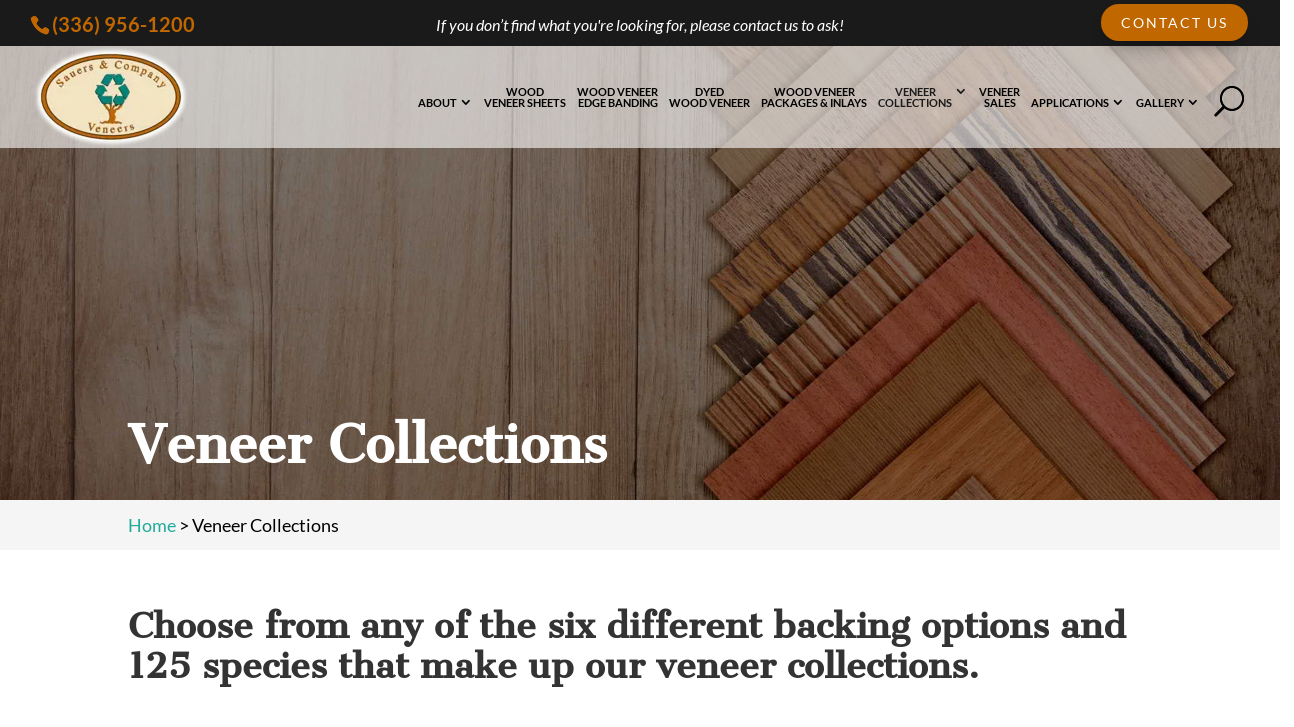

--- FILE ---
content_type: text/css; charset=UTF-8
request_url: https://sveneers.com/wp-content/plugins/wj-xbrowser/dist/styles.css?ver=2.0.2
body_size: 2289
content:
.page-id-7199 .modula-items.grid-gallery .modula-item-content, .page-id-7253 .modula-items.grid-gallery .modula-item-content {padding: 5px;border: 1px solid #cfcfcf;}.mobile_info, .mobile_box, .mobile_box_map, .top_phone{display: none;}.lseo-contact-card .tel abbr {border-bottom: none !important;cursor: inherit !important;text-decoration: none !important;}.footer-widget a{color: #1a1a1a !important;}.contactus_section .tel a{color: #222222 !important}#logo {z-index: 999;position: relative;}body:not(.home):not(.dc-has-cover-pic) .dc_breadcrumbs {margin-top: 50px;}#menu-item-7236 .sub-menu {right: 0 !important;}body{overflow-x: hidden;}.archive #main-content > .container > #content-area > #left-area > article {min-height: auto !important;padding-bottom: 25px !important;}.gform_wrapper.gravity-theme .gform_validation_errors>h2{font-size: 16px !important;}.gform_legacy_markup_wrapper .gform_validation_errors>h2.hide_summary{font-size: 18px !important;}.gform_legacy_markup_wrapper .gform_validation_errors>h2:before{display: none !important;}@media (max-width: 1280px){#sidebar form ul.gform_fields li .ginput_recaptcha{transform:scale(0.63) !important;-webkit-transform:scale(0.63) !important;transform-origin:0 0;-webkit-transform-origin:0 0;}}@media (max-width: 1366px){#top-menu.nav li.menu-item {font-size: 11px !important;padding-right: 8px !important;}#top-menu .menu-item-has-children > a:first-child, #et-secondary-nav .menu-item-has-children > a:first-child {padding-right: 16px !important;}}@media (max-width: 480px){#dc_coverpic_image, #dc_coverpic_text_wrapper, #dc_coverpic_text_area_flex {height: 250px !important;}h1{font-size: 28px!important;}h2, h3{font-size: 22px!important;}h4, h5, h6{font-size: 18px!important;}body, div, p{font-size: 16px!important;}#et-footer-nav .container{width:100%;max-width:100%;min-width:100%;}#menu-footer-menu {display:block;width:100%;margin:0;padding:0;}#menu-footer-menu li{display:block;width:100%;padding:10px;border-bottom:1px solid rgba(0, 0, 0, 0.1);text-align:center;}#menu-footer-menu li:last-child{border-bottom:0;}#footer-widgets .footer-widget{margin-bottom: 30px !important;display:block;}form ul.gform_fields li .ginput_recaptcha{transform:scale(0.66);-webkit-transform:scale(0.66);transform-origin:0 0;-webkit-transform-origin:0 0;}body .slider_section .et_pb_slide_title {font-size: 24px !important;}.slider_section .et_pb_slide_title span {font-size: 24px !important;}body .intro-section h1 {font-size: 24px !important;}.products-section .et_pb_blurb_container .et_pb_module_header span {font-size: 16px !important;}.service-section .et_pb_module.et_pb_promo .et_pb_module_header {font-size: 22px !important;}.wj-catchall-child-en .thumbnail {float: none !important;display: block !important;margin: 0 auto !important;text-align: center;}.focus-content-block .et_pb_module.et_pb_cta_1.et_pb_promo {padding: 40px 20px !important;}#dc_coverpic_image, #dc_coverpic_text_wrapper, #dc_coverpic_text_area_flex {height: 370px !important;}.dc_cat_information {text-align: left!important;}.et_pb_post h2{padding-bottom: 10px !important;}.gform_legacy_markup_wrapper .gform_validation_errors>h2{font-size: 16px !important;}#dc_text_box h1{font-size: 26px !important;}}@media (max-width: 601px){form ul.gform_fields li .ginput_recaptcha{transform:scale(0.69);-webkit-transform:scale(0.69);transform-origin:0 0;-webkit-transform-origin:0 0;}.content-image {display: block!important;float: none!important;margin: auto!important;}#dc_text_box h1{font-size: 30px !important;}.focus-intro h2, .focus-mid-content h2, .focus-testimonial-section h2{font-size: 26px !important;}}@media (max-width: 773px){.footer-widget:nth-child(n) {width: 100%!important;margin: 0 7.5% 3% 0 !important;text-align: center;}#footer-widgets .footer-widget .fwidget {width: 100%;}#footer-widgets .footer-widget li:before{opacity:0;}.footer-widget .vCard.vcard-left {text-align: center;}#footer-widgets .footer-widget:nth-child(n), #footer-widgets .footer-widget .fwidget {margin-bottom: 20px !important;}}@media (max-width: 980px){.contactus_section{padding-top: 0;}.contactus_section .et_pb_image{max-width: 100%!important;}.contactus_section .vCard,.contactus_section .et_pb_code_inner{text-align: center;}.contactus_section .et_pb_image img {max-width: 300px;width: 100%;}.contactus_section .et_pb_row {padding: 20px;padding-bottom: 0;}hr.formborder {float: none;}#sidebar {padding-top: 28px;}#dc_privacy_policy {float: none;text-align: center;}hr.formborder{margin:2% auto;float:none !important;}.wpcf7-form-control:not(.wpcf7-submit){width:100%;padding:7px !important;}.contact-page-text{margin-top:20px;}.grecaptcha-badge{bottom:15%;opacity:0.5;}.grecaptcha-badge:hover{opacity:1;}#et-footer-nav .container{width:100%;max-width:100%;min-width:100%;}#menu-footer-menu, #menu-footer-articles, #menu-footer-article, #menu-main-menu {display:block;width:100%;margin:0;padding:0;}#menu-footer-menu li, #menu-footer-articles li, #menu-main-menu li, #menu-footer-article li{display:block;width:100%;padding:10px;border-bottom:1px solid rgba(0, 0, 0, 0.05);text-align:center;}#menu-footer-menu li:last-child, #menu-footer-articles li:last-child, #menu-main-menu li:last-child, #menu-footer-article li:last-child{border-bottom:0;}#footer-widgets .footer-widget{margin-bottom: 30px !important;display:block;}.et_mobile_menu{left: auto;right: 0;width: 100%;padding: 1%;text-align:left;}.et_mobile_menu li:last-child a{border-bottom:0;}.et_mobile_menu li a br{display:none;}.et_mobile_menu {border-color:#FFF !important;}.wpcf7-form-control{width:100% !important;max-width:100% !important;min-width:100% !important;padding:7px;display:block;}div.et_pb_tabsul.et_pb_tabs_controls li a{padding: 10px 20px 10px;}h1.entry-title.main_title{margin-bottom: 20px;}#sidebar form .gform_body ul.gform_fields li .ginput_container input[type="text"],#sidebar form .gform_body ul.gform_fields li .ginput_container input[type="password"],#sidebar form .gform_body ul.gform_fields li .ginput_container input[type="email"],#sidebar form .gform_body ul.gform_fields li .ginput_container input[type="number"],#sidebar form .gform_body ul.gform_fields li .ginput_container textarea{max-width:100%;width:100%;}.mobile_info{display: block;background: #c06700;color: #fff;text-transform: uppercase;position: fixed;bottom: 0;right: 0;left: 0;margin: auto;z-index: 99999999;border-top: 3px solid #fff;}.mobile_info td{text-align: center;padding: 5px;width: 500px;text-shadow: 1px 1px 4px rgba(0,0,0,0.8);font-size: 16px;font-weight: bold;cursor: pointer;}.mobile_box{position: fixed;right: 0;left: 0;top: 50%;transform: translateY(-50%);margin: auto;background: #fff;max-width: 230px;padding: 10px;text-align: center;z-index: 99999;box-shadow: 5px 5px 5px #000000;border-radius: 5px;}.mobile_box_map{position: fixed;right: 0;left: 0;top: 50%;transform: translateY(-50%);margin: auto;background: #fff;max-width: 230px;padding: 10px;text-align: center;z-index: 99999;box-shadow: 5px 5px 5px #000000;border-radius: 5px;}.mobile_btn{background: #c06700;margin-bottom: 5px;padding: 5px;}.mobile_btn a{color: #ffffff;}.mobile_title{font-size: 18px;color: #000;font-weight: bold;}.mobile_hr{margin-top: 5px;margin-bottom: 10px;font-size: 14px;font-weight: bold;color: #000;}.close_btn{background: #000;color: #fff;padding: 0px 10px;border-radius: 30px;position: absolute;right: -10px;top: -15px;border: 3px solid #c06700;cursor: pointer;}.mobile_map{padding: 5px 0;}.top_phone {font-size: 20px;position: fixed;top: 0;background: #c06700;border-bottom: 3px solid #fff;left: 0;right: 0;max-width: 100%;z-index: 999999;color: #fff;padding: 5px;display: block;text-align: center;}#main-footer .footer-widget h4{font-size: 20px !important;}.mobile_box h4.heading{display: none !important;}#main-header {margin-top: 40px !important;}#footer-bottom {padding: 15px 0 55px !important;}#custom_html-3, #text-4{text-align: center;}.gform_wrapper .gform_footer.top_label{margin-top: 20px !important;}.gform_legacy_markup_wrapper div.validation_error{padding: 16px !important;line-height: 1em !important;}#top-header {position: relative !important;z-index: 99;}#main-header {top: 84px !important;z-index: 999;}#main-header .et_mobile_menu {background: #fffffe !important;border-color: #c06700 !important;}#top-header .container {padding-top: 10px;}.header_text .cst-phone {display: none !important;}.slider_section .et_pb_slide_title {font-size: 40px !important;}.mobile_menu_bar:before{font-size: 42px !important;color: #c06700 !important}.review-head-btn.et_pb_button {display: none !important;}#menu-item-214677 a {background: #c06700;color: #fff;}#top-header .cstwpfront-button {margin: 0 auto !important;float: none !important;}#logo {max-width: 100% !important;max-height: 100% !important;width: 160px;}.intro-section .et_pb_column {padding: 50px 0 !important;text-align: center;}.intro-section .et_pb_module {max-width: 100% !important;text-align: center !important;width: 80%;margin: 0 auto !important;}.intro-section h1 {font-size: 32px !important;}.intro-section {padding-bottom: 0 !important;}body .intro-section .et_pb_row {padding-bottom: 0 !important;}.products-section .et_pb_module {text-align: center !important;max-width: 100% !important;}.products-section .et_pb_blurb_content {text-align: center !important;display: block !important;max-width: 100% !important;}.products-section .et_pb_main_blurb_image {width: 100% !important;display: block !important;margin-bottom: 3px !important;}.products-section .et_pb_blurb_container {text-align: center !important;display: block !important;padding: 0 !important;}.service-section .et_pb_module {text-align: center !important;}.service-section .et_pb_module.et_pb_divider {margin: 0 auto !important;}.service-section .et_pb_module.et_pb_text {max-width: 100% !important;}.service-section .et_pb_module.et_pb_promo {max-width: 100%;padding: 25px 20px !important;}.about-section {padding: 50px 0 !important;}.about-section .et_pb_module {text-align: center !important;}.about-section .et_pb_with_border.et_pb_row.et_pb_row_4 {margin-bottom: 0 !important;}.reason-section {padding: 50px 0 !important;}.reason-section .et_pb_column {padding-right: 0 !important;float: none !important;}.reason-section .et_pb_column.et_pb_column_1_2 {padding: 30px 30px !important;width: 80%;display: block !important;margin: 0 auto !important;}.reason-section .et_pb_column.et_pb_column_1_4{display: none !important;}.reason-section .et_pb_module {text-align: center !important;}.reason-section .et_pb_blurb_content {text-align: center !important;display: block !important;max-width: 100% !important;}.reason-section .et_pb_main_blurb_image {width: 100% !important;display: block !important;margin-bottom: 3px !important;}.reason-section .et_pb_blurb_container {text-align: center !important;display: block !important;padding: 0 !important;}.reason-section .et_pb_module.et_pb_divider {margin: 0 auto !important;}.review-section {padding: 50px 0 !important;}.review-section .et_pb_module {text-align: center !important;}body .gallery-section .et_pb_row {margin: 0 auto !important;padding-bottom: 0 !important;}body .gallery-section {background: #f2e2c1 !important;}.gallery-section {padding-bottom: 50px !important;}.focus-mid-content .et_pb_module.et_pb_promo {padding: 30px 0 !important;}body .gallery-images .et_pb_gallery .et_pb_gallery_item {width: 100% !important;margin: 0 auto 15px !important;text-align: center;}.gallery-images .et_pb_gallery_grid .et_pb_gallery_image {width: 400px;max-width: 100%;margin: 0 auto;}#top-header {margin-top: 0 !important;}#main-header {top: 48px !important;}#sidebar input[type=text], #sidebar input[type=tel], #sidebar input[type=email], #sidebar input[type=password], #sidebar input.text, #sidebar input.title, #sidebar textarea, #sidebar select {max-width: 100% !important;}.gform_wrapper .gform_footer.top_label{margin-top: 20px !important;}.gform_legacy_markup_wrapper div.validation_error{padding: 16px !important;line-height: 1em !important;}#top-header{top: 41px !important;}}@media (max-width: 1390px){#top-menu li {padding-right: 20px !important;}}@media (max-width: 995px){#main-header #logo {max-height: 90%;}}@media (max-width: 1055px){}@media (max-width: 1100px){#top-menu.nav li.menu-item {font-size: 10px !important;}}@media (max-width: 366px){}@media (min-width: 981px){#menu-item-214677 {display: none !important;}#main-header .logo_container {padding-left: 0;}#et-top-navigation {text-align: center;}}@media (max-width: 640px){#sidebar form ul.gform_fields li .ginput_recaptcha{transform:scale(0.69) !important;-webkit-transform:scale(0.69) !important;transform-origin:0 0 !important;-webkit-transform-origin:0 0 !important;width: 145%;}#sidebar form ul.gform_fields li .ginput_recaptcha div{margin: 0 auto;}.contactus_section form ul.gform_fields li .ginput_recaptcha {transform: scale(0.61) !important;-webkit-transform: scale(0.61) !important;transform-origin: 0 0 !important;-webkit-transform-origin: 0 0 !important;width: 164%;}.contactus_section form ul.gform_fields li .ginput_recaptcha div{margin: 0 auto;}.wjp_container .wjp_form form ul.gform_fields li .ginput_recaptcha {transform: scale(0.61) !important;-webkit-transform: scale(0.61) !important;transform-origin: 0 0 !important;-webkit-transform-origin: 0 0 !important;width: 164%;}.wjp_container .wjp_form form ul.gform_fields li .ginput_recaptcha div{margin: 0 auto;}}@media (max-width: 1030px){#top-menu.nav li.menu-item {font-size: 12px;padding-right: 8px;}}@media (max-width: 1180px){#top-menu li.menu-item {font-size: 13px;padding-right: 10px;}}@media (max-width: 767px){#footer-widgets .footer-widget:nth-child(n), #footer-widgets .footer-widget .fwidget {margin-bottom: 30px !important;}#footer-widgets .footer-widget:nth-child(3){margin-bottom: 0px !important;}img.alignright, .content-image, img.alignleft {float: none!important;display: block!important;text-align: center!important;margin-left: auto!important;margin-right: auto!important;margin-bottom: 20px!important;}}ul.et_mobile_menu{display:none;}ul.et_mobile_menu > li.menu-item-has-children{display:block;position:relative;}ul.et_mobile_menu > li.menu-item-has-children ul.sub-menu, ul.et_mobile_menu > li.menu-item-has-children ul.sub-menu > li{display:none;position:relative;}ul.et_mobile_menu > li.menu-item-has-children > a{padding-right:20px;}ul.et_mobile_menu li.menu-item-has-children .chevron{position:absolute;top:5px;right:10px;z-index:99;display:block;width:24px;height:32px;text-align:center;-webkit-transition: all 0.3s ease-in-out;-moz-transition: all 0.3s ease-in-out;-o-transition: all 0.3s ease-in-out;transition: all 0.3s ease-in-out;background-size:10px 10px;}ul.et_mobile_menu li.menu-item-has-children .chevron:before{content: '▼';display:block;-webkit-transition: all 0.3s ease-in-out;-moz-transition: all 0.3s ease-in-out;-o-transition: all 0.3s ease-in-out;transition: all 0.3s ease-in-out;}ul.et_mobile_menu li.menu-item-has-children .chevron.open:before{-webkit-transition: all 0.3s ease-in-out;-moz-transition: all 0.3s ease-in-out;-o-transition: all 0.3s ease-in-out;transition: all 0.3s ease-in-out;transform: rotate(180deg);}

--- FILE ---
content_type: text/css; charset=UTF-8
request_url: https://sveneers.com/wp-content/et-cache/214810/et-core-unified-214810.min.css?ver=1768761992
body_size: 4955
content:
body,.et_pb_column_1_2 .et_quote_content blockquote cite,.et_pb_column_1_2 .et_link_content a.et_link_main_url,.et_pb_column_1_3 .et_quote_content blockquote cite,.et_pb_column_3_8 .et_quote_content blockquote cite,.et_pb_column_1_4 .et_quote_content blockquote cite,.et_pb_blog_grid .et_quote_content blockquote cite,.et_pb_column_1_3 .et_link_content a.et_link_main_url,.et_pb_column_3_8 .et_link_content a.et_link_main_url,.et_pb_column_1_4 .et_link_content a.et_link_main_url,.et_pb_blog_grid .et_link_content a.et_link_main_url,body .et_pb_bg_layout_light .et_pb_post p,body .et_pb_bg_layout_dark .et_pb_post p{font-size:18px}.et_pb_slide_content,.et_pb_best_value{font-size:20px}body{color:#000000}h1,h2,h3,h4,h5,h6{color:#1a1a1a}.container,.et_pb_row,.et_pb_slider .et_pb_container,.et_pb_fullwidth_section .et_pb_title_container,.et_pb_fullwidth_section .et_pb_title_featured_container,.et_pb_fullwidth_header:not(.et_pb_fullscreen) .et_pb_fullwidth_header_container{max-width:1600px}.et_boxed_layout #page-container,.et_boxed_layout.et_non_fixed_nav.et_transparent_nav #page-container #top-header,.et_boxed_layout.et_non_fixed_nav.et_transparent_nav #page-container #main-header,.et_fixed_nav.et_boxed_layout #page-container #top-header,.et_fixed_nav.et_boxed_layout #page-container #main-header,.et_boxed_layout #page-container .container,.et_boxed_layout #page-container .et_pb_row{max-width:1760px}a{color:#21ab9b}#main-header,#main-header .nav li ul,.et-search-form,#main-header .et_mobile_menu{background-color:rgba(255,255,255,0.6)}#main-header .nav li ul{background-color:#fffffe}.nav li ul{border-color:#000000}.et_secondary_nav_enabled #page-container #top-header{background-color:#1a1a1a!important}#et-secondary-nav li ul{background-color:#1a1a1a}.et_header_style_centered .mobile_nav .select_page,.et_header_style_split .mobile_nav .select_page,.et_nav_text_color_light #top-menu>li>a,.et_nav_text_color_dark #top-menu>li>a,#top-menu a,.et_mobile_menu li a,.et_nav_text_color_light .et_mobile_menu li a,.et_nav_text_color_dark .et_mobile_menu li a,#et_search_icon:before,.et_search_form_container input,span.et_close_search_field:after,#et-top-navigation .et-cart-info{color:#000000}.et_search_form_container input::-moz-placeholder{color:#000000}.et_search_form_container input::-webkit-input-placeholder{color:#000000}.et_search_form_container input:-ms-input-placeholder{color:#000000}#main-header .nav li ul a{color:#1a1a1a}#top-menu li a,.et_search_form_container input{font-weight:bold;font-style:normal;text-transform:uppercase;text-decoration:none}.et_search_form_container input::-moz-placeholder{font-weight:bold;font-style:normal;text-transform:uppercase;text-decoration:none}.et_search_form_container input::-webkit-input-placeholder{font-weight:bold;font-style:normal;text-transform:uppercase;text-decoration:none}.et_search_form_container input:-ms-input-placeholder{font-weight:bold;font-style:normal;text-transform:uppercase;text-decoration:none}#top-menu li.current-menu-ancestor>a,#top-menu li.current-menu-item>a,#top-menu li.current_page_item>a{color:#1a1a1a}#main-footer{background-color:#ffffff}#footer-widgets .footer-widget a,#footer-widgets .footer-widget li a,#footer-widgets .footer-widget li a:hover{color:#c06700}.footer-widget{color:#1a1a1a}#main-footer .footer-widget h4,#main-footer .widget_block h1,#main-footer .widget_block h2,#main-footer .widget_block h3,#main-footer .widget_block h4,#main-footer .widget_block h5,#main-footer .widget_block h6{color:#1a1a1a}.footer-widget li:before{border-color:#c06700}#footer-widgets .footer-widget li:before{top:12.3px}#et-footer-nav{background-color:#f2e2c1}.bottom-nav,.bottom-nav a,.bottom-nav li.current-menu-item a{color:#1a1a1a}#et-footer-nav .bottom-nav li.current-menu-item a{color:#1a1a1a}#footer-bottom{background-color:#1a1a1a}#footer-info,#footer-info a{color:#ffffff}#footer-info{font-size:16px}#main-header{box-shadow:none}.et-fixed-header#main-header{box-shadow:none!important}body .et_pb_button{font-size:14px;background-color:#c06700;border-width:0px!important;border-radius:50px;font-weight:normal;font-style:normal;text-transform:uppercase;text-decoration:none;;letter-spacing:2px}body.et_pb_button_helper_class .et_pb_button,body.et_pb_button_helper_class .et_pb_module.et_pb_button{color:#ffffff}body .et_pb_button:after{content:'$';font-size:14px}body .et_pb_bg_layout_light.et_pb_button:hover,body .et_pb_bg_layout_light .et_pb_button:hover,body .et_pb_button:hover{color:#000000!important;background-color:#f2e2c1;border-radius:50px}h1,h2,h3,h4,h5,h6,.et_quote_content blockquote p,.et_pb_slide_description .et_pb_slide_title{line-height:1.2em}@media only screen and (min-width:981px){#main-footer .footer-widget h4,#main-footer .widget_block h1,#main-footer .widget_block h2,#main-footer .widget_block h3,#main-footer .widget_block h4,#main-footer .widget_block h5,#main-footer .widget_block h6{font-size:25px}.et_header_style_left #et-top-navigation,.et_header_style_split #et-top-navigation{padding:40px 0 0 0}.et_header_style_left #et-top-navigation nav>ul>li>a,.et_header_style_split #et-top-navigation nav>ul>li>a{padding-bottom:40px}.et_header_style_split .centered-inline-logo-wrap{width:80px;margin:-80px 0}.et_header_style_split .centered-inline-logo-wrap #logo{max-height:80px}.et_pb_svg_logo.et_header_style_split .centered-inline-logo-wrap #logo{height:80px}.et_header_style_centered #top-menu>li>a{padding-bottom:14px}.et_header_style_slide #et-top-navigation,.et_header_style_fullscreen #et-top-navigation{padding:31px 0 31px 0!important}.et_header_style_centered #main-header .logo_container{height:80px}#logo{max-height:100%}.et_pb_svg_logo #logo{height:100%}.et_fixed_nav #page-container .et-fixed-header#top-header{background-color:#1a1a1a!important}.et_fixed_nav #page-container .et-fixed-header#top-header #et-secondary-nav li ul{background-color:#1a1a1a}.et-fixed-header #top-menu a,.et-fixed-header #et_search_icon:before,.et-fixed-header #et_top_search .et-search-form input,.et-fixed-header .et_search_form_container input,.et-fixed-header .et_close_search_field:after,.et-fixed-header #et-top-navigation .et-cart-info{color:#000000!important}.et-fixed-header .et_search_form_container input::-moz-placeholder{color:#000000!important}.et-fixed-header .et_search_form_container input::-webkit-input-placeholder{color:#000000!important}.et-fixed-header .et_search_form_container input:-ms-input-placeholder{color:#000000!important}.et-fixed-header #top-menu li.current-menu-ancestor>a,.et-fixed-header #top-menu li.current-menu-item>a,.et-fixed-header #top-menu li.current_page_item>a{color:#1a1a1a!important}}@media only screen and (min-width:2000px){.et_pb_row{padding:40px 0}.et_pb_section{padding:80px 0}.single.et_pb_pagebuilder_layout.et_full_width_page .et_post_meta_wrapper{padding-top:120px}.et_pb_fullwidth_section{padding:0}}	h1,h2,h3,h4,h5,h6{font-family:'Cantata One',Georgia,"Times New Roman",serif}body,input,textarea,select{font-family:'Lato',Helvetica,Arial,Lucida,sans-serif}body #page-container #sidebar{width:28%}body #page-container #left-area{width:72%}.et_right_sidebar #main-content .container:before{right:28%!important}.et_left_sidebar #main-content .container:before{left:28%!important}h4.hoop{font-weight:bold;display:block;margin-top:10px;margin-bottom:5px;border-top:2px solid #CCC;padding-top:10px}#reply-title .post-title{display:block;font-size:15px;font-weight:normal}.et_pb_post a.thumb-post img{width:150px!important;max-width:150px!important;height:150px!important;object-fit:cover;object-position:center}.et_pb_post .entry-content{padding-top:0}#et-top-navigation{padding-left:0!important}#sidebar input[type=text],#sidebar input[type=tel],#sidebar input[type=email],#sidebar input[type=password],#sidebar input.text,#sidebar input.title,#sidebar textarea,#sidebar select{max-width:300px;width:100%}.open-time,.close-time{width:70px;text-align:left}.dc_breadcrumbs span.bc-seperator{display:inline-block;padding-left:5px;padding-right:5px}.dc_breadcrumbs span.bc-seperator:before{content:'/';color:#BBB}#main-content .container{padding-top:30px}ul.gform_fields li .ginput_container input:not([type="checkbox"]):not([type="radio"]){width:100%}#sidebar form .gform_body ul.gform_fields li{margin-top:5px;border:0!important;padding:0!important}#sidebar form .gform_body ul.gform_fields li .ginput_container{margin-top:0;padding:0}#sidebar form .gform_footer{margin-top:0;padding:0}#sidebar form ul.gform_fields li .ginput_recaptcha{transform:scale(0.80);-webkit-transform:scale(0.80);transform-origin:0 0;-webkit-transform-origin:0 0}form .gform_footer [type="submit"]{display:inline-block;font-size:16px;background:#C06700;border-width:0px!important;border-radius:50px;padding:0.75em 1.5em!important;color:#FFF}form .gform_footer [type="submit"]:hover{background:#C06700;color:#FFF}.gform_fields li.gfield.gfield_error.gfield_contains_required,.gfield_description.validation_message,.gform_wrapper li.gfield.gfield_error{border:0!important;padding:0!important;margin:0!important;background-color:transparent!important}.gform_wrapper .gfield_description.validation_message{padding-top:0!important;margin:0!important}.gform_wrapper>form>.validation_error{display:none!important}.gform_wrapper .gform_footer.top_label{margin:10px 0;padding:0}body .gform_wrapper .top_label div.ginput_container{padding-top:0!important}#main-footer div.lseo-social-network>a{width:35px;height:35px;padding:7px;border-radius:50%;background:#C06700}.gform_footer .gform_button{cursor:pointer!important}.info_graphic .et_pb_image img{object-fit:cover;object-position:top}.info_graphic .et_pb_image_wrap{max-width:100%;height:500px;overflow:hidden}.info_graphic .et_overlay{z-index:99;opacity:1}.et_overlay:hover:before{margin-top:50%!important}@media screen and (max-width:1150px){.et_pb_pagebuilder_layout .wj-catchall-child-en{width:80%}}@media screen and (max-width:601px){.fpp-gallery .et_gallery_item{float:none!important;width:100%!important;text-align:center}}.focus-intro h2,.focus-mid-content h2,.focus-testimonial-section h2{font-weight:700;font-size:34px;color:#333}.cta-first h2,.cta-second h2{font-weight:700;font-size:34px;color:#fff!important}.cta-first,.cta-second{background:#f7901f}.focus-services-blurbs h3,.focus-video-section h3,.fpp-gallery h3,.focus-infographic-section h3,.focus-catch-all-section h3,.p-name{font-weight:700;font-size:30px;color:#333}.focus-blurbs h3{font-size:20px}.focus-testimonial-section .h-review .p-rating{color:#ecda3c;font-size:24px;display:block;padding-bottom:50px}.focus-testimonial-section .h-review .dt-published sup{font-size:10px}.focus-testimonial-section .h-review blockquote{margin:0;padding-left:0;border-left:0 solid}.focus-testimonial-section .h-review .dt-published{display:none}.focus-testimonial-section .h-review h1{font-size:32px}.focus-testimonial-section .h-review .e-content{font-style:italic;font-size:18px;max-width:880px;margin:auto}.focus-testimonial-section .h-review .p-author{margin-top:30px;font-weight:bold;font-size:18px;color:#333}.focus_testimonial-section .et-pb-arrow-next,.focus_testimonial-section .et-pb-arrow-prev{background:#FF4A00;border-radius:30px;color:#fff!important;font-size:25px!important;height:30px;width:30px;padding-top:2px;text-align:center}.info_graphic .et_pb_image_1{width:80%!important}@media screen and (max-width:767px){.fpp-gallery .et_pb_gallery_0.et_pb_gallery .et_pb_gallery_item{width:100%!important;margin-right:3px!important;margin-bottom:15px!important;text-align:center}.fpp-gallery.et_pb_gallery_items{max-width:300px;margin:auto}}@media screen and (max-width:480px){.focus-intro h2,.focus-mid-content h2,.focus-testimonial-section h2{font-size:25px!important}.wjp_btn_con .button_holder{font-size:16px!important}.focus-testimonial-section .et_pb_cta_2{padding-left:0!important;padding-right:0!important}.cta-first .et_pb_promo_description,.cta-second .et_pb_promo_description{padding-bottom:0!important}}.info_graphic .et_pb_image_1{width:80%!important}.focus-mid-content .et_pb_promo{padding-left:100px!important;padding-right:100px!important}.focus-services-blurbs .et_pb_blurb_description.cta-first .et_pb_cta_0,.cta-first .et_pb_cta_1,.cta-second .et_pb_cta_3{padding-left:0!important;padding-right:0!important}.rplg-slider div.rplg-slider-next{right:-30px!important}.focus-mid-content div.et_pb_cta_2.et_pb_promo{margin-top:0px!important;margin-bottom:0px!important}.focus-mid-content div.et_pb_promo{padding-left:50px!important;padding-right:50px!important}.choose-image{min-height:350px}.relpost-thumb-wrapper{margin-top:35px}#footer-info{float:none!important}.sister-plus{background:#F1E3C2;padding:10px;color:#000;box-shadow:-2px 1px 5px 3px;width:90%;max-width:80%;margin:auto;margin-bottom:15px}.focus_content h2{font-weight:700;font-size:34px;color:#333}.catch_nav_section h3,.focus_video h3,.focus_popup h3,.info_graphic h3,.focus_gallery h3,.focus_testimonial h3,.catchall_section h3{font-weight:700;font-size:30px;color:#333}.catchall_section h5.et_pb_toggle_title{font-weight:700;font-size:21px;color:#502364}.catchall_section .et_pb_toggle_title:before{color:#502364}.catch_nav_section li{display:inline-block;border:1px solid #fff;background:#bf6600;padding:10px;margin-bottom:10px;box-shadow:1px 1px 2px #a59393;font-weight:bold}.focus_testimonial .et-pb-arrow-next,.focus_testimonial .et-pb-arrow-prev{background:#FF4A00;border-radius:30px;color:#fff!important;font-size:25px!important;height:30px;width:30px;padding-top:2px;text-align:center}.catchall_section .et_pb_toggle{margin-bottom:10px!important}.focus_content img.alignright{margin-top:0}.catchall_section .post-teaser-tmpl-4 .t-title{display:none}.info_graphic img{object-fit:cover;object-position:top}.info_graphic .et_pb_image_wrap{max-width:82%;height:420px;overflow:hidden}.info_graphic .et_overlay{z-index:99;opacity:1}img.mfp-img{width:100%;max-height:100%!important}.catch_nav_section ul{padding-top:20px;padding-bottom:0;padding-left:0}.catch_nav_section li:hover{background:#03857a}.catch_nav_section li a{color:#fff}.focus_content img{box-shadow:5px 5px 5px #726565}.focus_testimonial .h-review h3{padding-bottom:50px}.focus_testimonial .h-review .p-rating{color:#ecda3c;font-size:24px;display:block;padding-bottom:50px}.focus_testimonial .h-review .dt-published sup{font-size:10px}.focus_testimonial .h-review blockquote{margin:0;padding-left:0;border-left:0 solid}.focus_testimonial .h-review .dt-published{display:none}.focus_testimonial .h-review h1{font-size:32px}.focus_testimonial .h-review .e-content{font-style:italic;font-size:18px;max-width:880px;margin:auto}.focus_testimonial .h-review .p-author{margin-top:30px;font-weight:bold;font-size:18px;color:#333}@media only screen and (max-width:767px){.focus_gallery .et_pb_gallery_0.et_pb_gallery .et_pb_gallery_item{width:100%!important;margin-right:3px!important;margin-bottom:15px!important;text-align:center}.focus_gallery .et_pb_gallery_items{max-width:300px;margin:auto}}@media only screen and (max-width:480px){.focus_popup .button_holder{font-size:15px!important}.catch_nav_section li{display:block}.focus_content h2{font-size:24px}.catch_nav_section h3,.focus_video h3,.focus_popup h3,.info_graphic h3,.focus_gallery h3,.focus_testimonial h3,.catchall_section h3{font-size:24px}.catchall_section h5.et_pb_toggle_title{font-size:16px}}.landing-form{background:rgba(79,42,13,0.86);padding:15px!important;width:330px;color:white}.info_graphic .et_pb_image img{object-fit:cover;object-position:top}.info_graphic .et_pb_image_wrap{max-width:100%;height:400px;overflow:hidden}.info_graphic .et_overlay{z-index:99;opacity:1}.et_overlay:hover:before{margin-top:50%!important}@media screen and (max-width:1150px){.et_pb_pagebuilder_layout .wj-catchall-child-en{width:80%}}@media screen and (max-width:601px){.fpp-gallery .et_gallery_item{float:none!important;width:100%!important;text-align:center}}.focus-intro h2,.focus-mid-content h2,.focus-testimonial-section h2{font-weight:700;font-size:34px;color:#333}.cta-first h2,.cta-second h2{font-weight:700;font-size:34px;color:#fff!important}.cta-first,.cta-second{background:#25857a}.testimonial-slider h3,.focus-services-blurbs h3,.focus-video-section h3,.fpp-gallery h3,.focus-infographic-section h3,.focus-catch-all-section h3,.p-name{font-weight:700;font-size:30px;color:#333}.focus-blurbs h3{font-size:22px}.focus-testimonial-section .h-review .p-rating{color:#ecda3c;font-size:24px;display:block;padding-bottom:50px}.focus-testimonial-section .h-review .dt-published sup{font-size:10px}.focus-testimonial-section .h-review blockquote{margin:0;padding-left:0;border-left:0 solid}.focus-testimonial-section .h-review .dt-published{display:none}.focus-testimonial-section .h-review h1{font-size:32px}.focus-testimonial-section .h-review .e-content{font-style:italic;font-size:18px;max-width:880px;margin:auto}.focus-testimonial-section .h-review .p-author{margin-top:30px;font-weight:bold;font-size:18px;color:#333}.focus_testimonial-section .et-pb-arrow-next,.focus_testimonial-section .et-pb-arrow-prev{background:#FF4A00;border-radius:30px;color:#fff!important;font-size:25px!important;height:30px;width:30px;padding-top:2px;text-align:center}.info_graphic .et_pb_image_1{width:80%!important}@media screen and (max-width:767px){.fpp-gallery .et_pb_gallery_0.et_pb_gallery .et_pb_gallery_item{width:100%!important;margin-right:3px!important;margin-bottom:15px!important;text-align:center}.fpp-gallery.et_pb_gallery_items{max-width:300px;margin:auto}}@media screen and (max-width:480px){.focus-intro h2,.focus-mid-content h2,.focus-testimonial-section h2{font-size:25px!important}.wjp_btn_con .button_holder{font-size:16px!important}.focus-testimonial-section .et_pb_cta_2{padding-left:0!important;padding-right:0!important}.cta-first .et_pb_promo_description,.cta-second .et_pb_promo_description{padding-bottom:0!important}}.focus-mid-content .et_pb_promo{padding-left:100px!important;padding-right:100px!important}.info_graphic .et_pb_image_1{width:80%!important}.choose-image{min-height:350px}.page-id-5943 .et_pb_slider_0.et_pb_slider .et-pb-slider-arrows{color:#222!important}.header_text{display:inline-block;margin-top:-72px;margin-bottom:50px}.header_text .cst-phone{display:inline-block;line-height:1.7em;margin-top:5px;float:left}.header_text #et-info-phone{font-size:20px;color:#C06700;font-weight:600}.review-head-btn{display:inline-block;float:right}#main-header div.lseo-social-network>a{width:35px;height:35px;padding:7px;border-radius:50%;background:#010939}.et_header_style_centered #main-header .container{padding-right:30px!important;padding-left:30px!important;max-width:1350px;width:100%}.img-cvr .et_pb_image_wrap{height:100%;width:100%}.img-cvr img{width:100%;height:100%;-o-object-fit:cover;object-fit:cover;-o-object-position:center center;object-position:center center}.google-review{display:inline-block;margin-right:10px}.facebook-review{display:inline-block;margin-right:10px}#main-footer{border-top:2px dashed #1a1a1a;box-shadow:0px 0 17px 0 rgb(0 0 0 / 20%);z-index:9999;position:relative}body.et_pb_button_helper_class a.et_pb_button,.et_pb_button,.et_pb_button:hover{display:inline-block;box-shadow:0px 12px 18px -6px rgb(0 0 0 / 30%);padding:10px 25px!important}form .gform_footer [type="submit"],form .gform_footer [type="submit"]:hover{padding:10px 25px!important;box-shadow:0px 12px 18px -6px rgb(0 0 0 / 30%)}body.et_pb_button_helper_class a.et_pb_button:hover{padding:10px 25px!important}.img-cvr .et_pb_image_wrap{height:100%;width:100%}.img-cvr img{width:100%;height:100%;-o-object-fit:cover;object-fit:cover;-o-object-position:center center;object-position:center center}.service-section a.et_pb_button{box-shadow:none!important;padding-left:0!important}.slider_section .et_pb_slide_title{text-align:center;font-size:66px;text-shadow:1px 1px 8px #000}.slider_section .et_pb_slide_title span{font-size:30px;display:block}.slider_section .et_pb_slide_description{padding:16% 8% 22%!important}#top-menu li li a{width:245px}.nav li ul{width:245px}.nav li li ul{left:360px}body:not(.home):not(.dc-has-cover-pic) #et-main-area{padding-top:104px}body:not(.home):not(.dc-has-cover-pic) #main-header{background:#fff!important}#et-secondary-menu{display:none!Important}.cstwpfront-button{display:inline-block;padding:5px 10px;margin:auto;text-align:center;font-size:13px;float:left;text-transform:uppercase;background:#F2E2C1;color:#1a1a1a!important;border:1px solid #fff;opacity:1;-webkit-transform:translate(0);transform:translate(0);-webkit-animation-direction:alternate;animation-direction:alternate;-webkit-animation-duration:1s;-webkit-animation-iteration-count:infinite;-webkit-animation-timing-function:ease-in-out;-webkit-animation-fill-mode:both;-moz-animation-duration:1s;-moz-animation-timing-function:ease-in-out;-moz-animation-fill-mode:both;-o-animation-duration:1s;-o-animation-timing-function:ease-in-out;-o-animation-fill-mode:both;-ms-animation-duration:1s;-ms-animation-timing-function:ease-in-out;-ms-animation-fill-mode:both;animation-duration:1s;animation-timing-function:ease-in-out;animation-fill-mode:both;animation-iteration-count:infinite;-webkit-animation-name:elGone;animation-name:elGone}@keyframes elGone{0%{opacity:1}100%{opacity:0}}@-webkit-keyframes elGone{0%{opacity:1}100%{opacity:0}}@-moz-keyframes elGone{0%{opacity:1}100%{opacity:0}}#top-header .container{text-align:center;padding-bottom:10px}#top-header .ban{font-size:16px;margin-top:10px;margin-bottom:5px;font-style:italic;font-weight:400;display:inline-block}#top-header .container,#main-header .container{max-width:1800px!important;width:100%;padding-left:30px!important;padding-right:30px}#top-menu li>a{opacity:1}.special-info{font-size:16px;color:#c16700;font-weight:600}#main-content div.lseo-social-network{text-align:center}#main-content div.lseo-social-network>a{width:35px;height:35px;padding:7px;border-radius:50%;background:#C06700}.modula-navigation.pagination .page-numbers{border:1px solid #DDD;margin-right:3px;padding:3px 8px;text-decoration:none}.page.page-id-5962 .modula-items.grid-gallery .modula-item-content{padding:5px;border:1px solid #cfcfcf}.relpost-thumb-wrapper{margin-top:35px}.relpost-block-single{border:1px solid #dddddd! important}.wj-catchall-child-en .panel p{padding:0 0 20px!important}@media (min-width:602px) and (max-width:767px){#dc_text_box.dc_text_box h1{font-size:42px}}.page-id-214826 img.mfp-img,.page-id-214810 img.mfp-img{width:100%;max-height:100%!important}@media screen and (max-width:980px){.focus-mid-content .et_pb_module.et_pb_promo{padding-left:80px!important;padding-right:80px!important}}@media screen and (max-width:480px){.focus-mid-content div.et_pb_module.et_pb_promo{padding-left:35px!important;padding-right:35px!important}.cta-first .et_pb_promo{padding-left:0!important;padding-right:0!important}}.review-section .et_pb_slide_description{padding:10px 25px}.review-section .et_pb_slide_content{font-size:18px;line-height:1.3em;font-weight:700;font-family:'Cantata One',Georgia,"Times New Roman",serif;letter-spacing:2px}.review-section .et_pb_slides .et_pb_container{height:auto!important}.testimonial-page-section .et_pb_column .et_pb_testimonial:nth-last-of-type(1){height:100%}.testimonial-page-section .et_pb_testimonial{box-shadow:0 1px 3px rgba(0,0,0,0.12),0 1px 2px rgba(0,0,0,0.24);transition:all 0.3s cubic-bezier(.25,.8,.25,1)}.testimonial-page-section .et_pb_testimonial:hover{box-shadow:0 14px 28px rgba(0,0,0,0.25),0 10px 10px rgba(0,0,0,0.22)}.page-id-215201 .et_pb_testimonial{margin-bottom:25px!important}@media (max-width:994px){#top-menu.nav li.menu-item{font-size:10px!important}.nav li li a{font-size:11px!important}}@media screen and (max-width:1370px){#top-menu li{padding-right:15px!important}.nav li li a{font-size:12px!important}}.menu-item-2421 .sub-menu{right:0}.faq_content h3{font-weight:700;font-size:30px;color:#333}.faq_content h3{padding-bottom:20px}.faq_accordion h5{font-size:20px}.faq_accordion .et_pb_module{margin-bottom:20px!important}.focus_content h2{font-weight:700;font-size:35px;color:#333}#et_search_icon::before{font-size:30px;left:-15px!important}#main-header input#wpa_label_s{width:100%;max-width:1300px}.header_text{padding-top:0!important;width:100%;z-index:99999999!important}#main-header .h-phone-wrap{position:absolute;left:0;top:30px}#top-header{z-index:9999}#main-header .h-contact-wrap{position:absolute;right:0;top:30px}#page-container #main-header .review-head-btn{padding:7px 20px!important}.dyed-section .modula-item:hover img{transform:scaleX(-1);opacity:1!important;transition:all .5s ease-in-out}.dyed-section .modula-item img{transition:all .5s ease-in-out}#page-container .et_pb_button{padding:13px 30px!important;color:#fff!important}#page-container .et_pb_button:hover{padding:13px 30px!important;color:#000!important}form .gform_footer [type="submit"]:hover{color:#000!important;background:#f2e2c1!important}.archive #main-content>.container>#content-area>#left-area>article{min-height:auto!important;padding-bottom:25px!important}#page-container{overflow:hidden}#page-container .service-section .learn-btn:hover{margin-left:10px;color:#000!important}.relpost-thumb-wrapper{margin-top:35px}.relpost-block-single{border:1px solid #dddddd! important}.relpost-block-container .relpost_card_title{color:#222!important;font-size:13px!important}.relpost-block-single-text{height:auto!important}.relpost-block-column-layout .relpost-block-single-image{width:150px!important;height:150px!important}.relpost-block-column-layout .relpost-custom-block-single{width:150px!important;height:225px!important}.relpost-block-column-layout{display:block!important}.page-id-5969 #post-5969 .et_pb_section_0{padding-top:0px!important}body.page-id-5969:not(.home).et_transparent_nav.et_pb_pagebuilder_layout #main-content article .entry-content .et-l .et_builder_inner_content .et_pb_section.et_pb_section_0,body.page-id-5969:not(.home).dc-has-cover-pic #main-content article .et_builder_inner_content .et_pb_section_0{padding-top:0px!important}.et_header_style_left .logo_container{width:unset!important}.intro-mobile{display:none}@media only screen and (max-width:1400px){.intro-mobile{display:block}.intro-desktop{display:none}.intro-section .et_pb_text_inner h2{font-size:28px!important}}@media only screen and (max-width:1300px){.slider_section .et_pb_slide_title{font-size:50px}}@media only screen and (max-width:1100px){.cta-section .et_pb_text_inner p{font-size:16px}}@media only screen and (max-width:1024px){#main-header .container{padding-left:20px!important}.et_fullwidth_nav #main-header .container{padding-right:20px}.main-title .et_pb_text_inner h3{font-size:35px!important}.service-section .et_pb_cta_0.et_pb_promo h3.et_pb_module_header,.service-section .et_pb_cta_2.et_pb_promo h3.et_pb_module_header{font-size:24px!important}}@media only screen and (max-width:980px){.service-section .et_pb_cta_0.et_pb_promo h3.et_pb_module_header,.service-section .et_pb_cta_2.et_pb_promo h3.et_pb_module_header{font-size:22px!important}.about-section h3,.reason-section .long-main-title h3,.intro-section .et_pb_text_inner h2{font-size:24px!important}.slider_section .et_pb_slide .et_pb_container{height:450px!important;min-height:450px!important}#jtg-215399 .modula-items .figc p.description{font-size:14px!important}#main-header .container{width:80%!important;padding-left:0!important;padding-right:0!important}#focus_gallery .et_pb_gallery_0.et_pb_gallery .et_pb_gallery_item,#focus_gallery .et_pb_gallery_1.et_pb_gallery .et_pb_gallery_item{width:32%;margin-right:8px}}@media only screen and (max-width:830px){#jtg-215399 .modula-items .figc p.description{font-size:12px!important}}@media only screen and (max-width:767px){.slider_section .et_pb_slide .et_pb_container{height:300px!important;min-height:300px!important}.slider_section .et_pb_slide_title{font-size:35px!important}.slider_section .et_pb_slide_title span{font-size:22px!important}.main-title .et_pb_text_inner h3{font-size:32px!important}.page-id-6858 .et_gallery_item{width:100%!important;margin-right:0px!important}#jtg-215399 .modula-items .figc p.description{font-size:14px!important}}@media only screen and (max-width:640px){.main-title .et_pb_text_inner h3{font-size:25px!important}.slider_section .et_pb_slide_title{font-size:30px!important}.main-title .et_pb_text_inner h3{font-size:27px!important}.products-section .et_pb_blurb_0.et_pb_blurb .et_pb_module_header,.products-section.et_pb_blurb_0.et_pb_blurb .et_pb_module_header a,.products-section .et_pb_blurb_1.et_pb_blurb .et_pb_module_header,.products-section .et_pb_blurb_1.et_pb_blurb .et_pb_module_header a,.products-section .et_pb_blurb_2.et_pb_blurb .et_pb_module_header,.products-section .et_pb_blurb_2.et_pb_blurb .et_pb_module_header a,.products-section .et_pb_blurb_3.et_pb_blurb .et_pb_module_header,.products-section .et_pb_blurb_3.et_pb_blurb .et_pb_module_header a,.products-section .et_pb_blurb_4.et_pb_blurb .et_pb_module_header,.products-section .et_pb_blurb_4.et_pb_blurb .et_pb_module_header a{line-height:1em!important}}@media only screen and (max-width:601px){#veneer_sheets_gallery .et_pb_tab .et_gallery_item p{font-size:16px!important}}@media only screen and (max-width:481px){#veneer_sheets_gallery .et_pb_tab .et_gallery_item{width:100%!important;margin:0 0 7.47% 0!important}#veneer_sheets_gallery .et_pb_tab .et_gallery_item .et_pb_gallery_caption{text-align:center}}@media only screen and (max-width:480px){.slider_section .et_pb_slide_title span{font-size:20px!important}.slider_section .et_pb_slide_title{font-size:24px!important}.main-title .et_pb_text_inner h3{font-size:22px!important}.about-section h3,.reason-section .long-main-title h3,.intro-section .et_pb_text_inner h2{font-size:22px!important}.dipl_testimonial_slider_0 .dipl_testimonial_author_name{font-size:20px!important}}@media only screen and (max-width:475px){#main-header{top:68px!important}}@media only screen and (max-width:366px){body #main-header{top:68px!important}}@media only screen and (max-width:320px){.cta-section .et_pb_button,.cta-section .et_pb_button:hover{padding:13px 13px!important;font-size:12px!important}body .slider_section .et_pb_slide_title{font-size:22px!important}.about-section h3,.reason-section .long-main-title h3,.intro-section .et_pb_text_inner h2,.main-title .et_pb_text_inner h3,.service-section .et_pb_module.et_pb_promo .et_pb_module_header{font-size:20px!important}#top-header .container{padding-left:15px!important;padding-right:15px!important}#et_top_search{margin-right:5px!important}#logo{max-width:70%!important}}.responsive-table-wrapper{overflow-x:auto;-webkit-overflow-scrolling:touch}.wveb_tbl{width:100%;border-collapse:collapse;font-family:inherit;font-size:15px;background:#fff}.wveb_tbl th,.wveb_tbl td{border:1px solid #ddd;padding:10px 12px;text-align:center;vertical-align:middle;white-space:nowrap}.wveb_tbl td:first-child,.wveb_tbl th:first-child{text-align:left;font-weight:600}.wveb_tbl th{background:#f5f5f5;font-weight:700}.wveb_tbl caption,.wveb_tbl thead tr:first-child th{font-size:18px;font-weight:700;text-align:center;background:#fafafa;padding:15px}.wveb_tbl tbody tr:nth-child(odd){background:#fafafa}.wveb_tbl tbody tr:hover{background:#e9f4ff}.responsive-table-wrapper::-webkit-scrollbar{height:6px}.responsive-table-wrapper::-webkit-scrollbar-thumb{background:#ccc;border-radius:3px}

--- FILE ---
content_type: text/css; charset=UTF-8
request_url: https://sveneers.com/wp-content/et-cache/214810/et-core-unified-deferred-214810.min.css?ver=1768761992
body_size: 390
content:
.et_pb_row_1.et_pb_row,.et_pb_row_3.et_pb_row,.et_pb_row_5.et_pb_row,.et_pb_row_8.et_pb_row,.et_pb_row_12.et_pb_row,.et_pb_row_14.et_pb_row,.et_pb_row_15.et_pb_row,.et_pb_row_19.et_pb_row{padding-top:0px!important;padding-bottom:0px!important;padding-top:0px;padding-bottom:0px}.et_pb_image_0{text-align:center}.et_pb_section_1.et_pb_section,.et_pb_section_14.et_pb_section{padding-top:0px;padding-bottom:0px}.et_pb_divider_0:before{border-top-color:#25857a;border-top-width:3px}.et_pb_section_2.et_pb_section{background-color:#ffffff!important}.et_pb_row_4.et_pb_row,.et_pb_row_13.et_pb_row{padding-bottom:60px!important;padding-bottom:60px}.et_pb_cta_1.et_pb_promo,.et_pb_cta_2.et_pb_promo,.et_pb_cta_5.et_pb_promo{background-color:rgba(0,0,0,0);padding-bottom:0px!important}.et_pb_section_4.et_pb_section,.et_pb_section_10.et_pb_section,.et_pb_section_13.et_pb_section{background-color:#f2f2f2!important}.et_pb_blurb_0.et_pb_blurb .et_pb_module_header,.et_pb_blurb_0.et_pb_blurb .et_pb_module_header a,.et_pb_blurb_1.et_pb_blurb .et_pb_module_header,.et_pb_blurb_1.et_pb_blurb .et_pb_module_header a,.et_pb_blurb_2.et_pb_blurb .et_pb_module_header,.et_pb_blurb_2.et_pb_blurb .et_pb_module_header a{font-weight:700}.et_pb_blurb_0.et_pb_blurb,.et_pb_blurb_1.et_pb_blurb,.et_pb_blurb_2.et_pb_blurb{background-color:#ffffff;padding-top:15px!important;padding-right:15px!important;padding-bottom:15px!important;padding-left:15px!important}.et_pb_section_7.et_pb_section,.et_pb_column_23{padding-bottom:0px}.et_pb_row_9.et_pb_row,.et_pb_row_20.et_pb_row{padding-bottom:0px!important;padding-bottom:0px}.et_pb_row_10.et_pb_row,.et_pb_row_17.et_pb_row,.et_pb_row_18.et_pb_row{padding-top:0px!important;padding-top:0px}.et_pb_section_8.et_pb_section{padding-top:0px}.et_pb_section_9.et_pb_section{padding-top:0px;padding-bottom:0px;background-color:rgba(0,0,0,0)!important}.et_pb_cta_3.et_pb_promo{margin-top:85px!important;margin-bottom:85px!important}.et_pb_text_6{min-height:350px}.et_pb_image_1{background-color:#ffffff;width:100%;max-width:100%!important;text-align:center}.et_pb_image_1 .et_pb_image_wrap{border-width:1px;border-color:#c5c5c5;box-shadow:0px 12px 18px -6px rgba(0,0,0,0.3)}.et_pb_image_1 .et_pb_image_wrap,.et_pb_image_1 img{width:100%}.et_pb_image_1 .et_overlay{background-color:rgba(0,0,0,0.5)}.et_pb_image_1 .et_overlay:before{font-family:ETmodules!important;font-weight:400!important}.et_pb_text_9{padding-bottom:0px!important}.et_pb_column_7,.et_pb_column_8,.et_pb_column_9{background-color:#ffffff}.et_pb_column_15{background-image:url(https://sveneers.com/wp-content/uploads/2024/01/edge21-1024x810-cover.jpg)}.et_pb_code_1.et_pb_module{margin-left:auto!important;margin-right:auto!important}@media only screen and (min-width:981px){.et_pb_code_1{max-width:80%}.et_pb_row_12,body #page-container .et-db #et-boc .et-l .et_pb_row_12.et_pb_row,body.et_pb_pagebuilder_layout.single #page-container #et-boc .et-l .et_pb_row_12.et_pb_row,body.et_pb_pagebuilder_layout.single.et_full_width_page #page-container #et-boc .et-l .et_pb_row_12.et_pb_row,.et_pb_row_12,body .pum-container .et-db #et-boc .et-l .et_pb_row_12.et_pb_row,body.et_pb_pagebuilder_layout.single #page-container #et-boc .et-l .et_pb_row_12.et_pb_row,body.et_pb_pagebuilder_layout.single.et_full_width_page #page-container #et-boc .et-l .et_pb_row_12.et_pb_row,.et_pb_row_12,body #page-container .et-db .pum .et-l .et_pb_row_12.et_pb_row,body.et_pb_pagebuilder_layout.single #page-container #et-boc .et-l .et_pb_row_12.et_pb_row,body.et_pb_pagebuilder_layout.single.et_full_width_page #page-container #et-boc .et-l .et_pb_row_12.et_pb_row,.et_pb_row_12,body .pum-container .et-db .pum .et-l .et_pb_row_12.et_pb_row,body.et_pb_pagebuilder_layout.single #page-container #et-boc .et-l .et_pb_row_12.et_pb_row,body.et_pb_pagebuilder_layout.single.et_full_width_page #page-container #et-boc .et-l .et_pb_row_12.et_pb_row{width:100%;max-width:100%}}@media only screen and (max-width:980px){.et_pb_section_0.et_pb_section{padding-bottom:30px}.et_pb_image_0 .et_pb_image_wrap img{width:auto}.et_pb_section_2.et_pb_section,.et_pb_section_4.et_pb_section,.et_pb_section_8.et_pb_section,.et_pb_section_10.et_pb_section,.et_pb_section_13.et_pb_section{padding-top:30px;padding-bottom:30px}.et_pb_row_4.et_pb_row,.et_pb_row_13.et_pb_row{padding-top:0px!important;padding-bottom:30px!important;padding-top:0px!important;padding-bottom:30px!important}.et_pb_section_3.et_pb_section,.et_pb_section_5.et_pb_section{padding-top:0px;padding-bottom:30px}.et_pb_code_1{max-width:100%}.et_pb_row_12,body #page-container .et-db #et-boc .et-l .et_pb_row_12.et_pb_row,body.et_pb_pagebuilder_layout.single #page-container #et-boc .et-l .et_pb_row_12.et_pb_row,body.et_pb_pagebuilder_layout.single.et_full_width_page #page-container #et-boc .et-l .et_pb_row_12.et_pb_row,.et_pb_row_12,body .pum-container .et-db #et-boc .et-l .et_pb_row_12.et_pb_row,body.et_pb_pagebuilder_layout.single #page-container #et-boc .et-l .et_pb_row_12.et_pb_row,body.et_pb_pagebuilder_layout.single.et_full_width_page #page-container #et-boc .et-l .et_pb_row_12.et_pb_row,.et_pb_row_12,body #page-container .et-db .pum .et-l .et_pb_row_12.et_pb_row,body.et_pb_pagebuilder_layout.single #page-container #et-boc .et-l .et_pb_row_12.et_pb_row,body.et_pb_pagebuilder_layout.single.et_full_width_page #page-container #et-boc .et-l .et_pb_row_12.et_pb_row,.et_pb_row_12,body .pum-container .et-db .pum .et-l .et_pb_row_12.et_pb_row,body.et_pb_pagebuilder_layout.single #page-container #et-boc .et-l .et_pb_row_12.et_pb_row,body.et_pb_pagebuilder_layout.single.et_full_width_page #page-container #et-boc .et-l .et_pb_row_12.et_pb_row{width:100%;max-width:100%}.et_pb_cta_3.et_pb_promo{margin-top:0px!important;margin-bottom:0px!important}.et_pb_section_11.et_pb_section,.et_pb_section_12.et_pb_section{padding-top:0px;padding-bottom:0px}.et_pb_section_14.et_pb_section{padding-top:0px}}@media only screen and (max-width:767px){.et_pb_row_0.et_pb_row{padding-top:0px!important;padding-top:0px!important}.et_pb_image_0 .et_pb_image_wrap img{width:auto}.et_pb_row_2.et_pb_row,.et_pb_row_7.et_pb_row,.et_pb_row_20.et_pb_row{padding-bottom:0px!important;padding-bottom:0px!important}.et_pb_row_4.et_pb_row,.et_pb_row_13.et_pb_row{padding-top:0px!important;padding-bottom:30px!important;padding-top:0px!important;padding-bottom:30px!important}.et_pb_row_6.et_pb_row,.et_pb_row_9.et_pb_row,.et_pb_row_11.et_pb_row{padding-top:0px!important;padding-bottom:0px!important;padding-top:0px!important;padding-bottom:0px!important}.et_pb_section_11.et_pb_section{padding-top:3px;padding-bottom:30px}.et_pb_section_14.et_pb_section{padding-bottom:0px}}